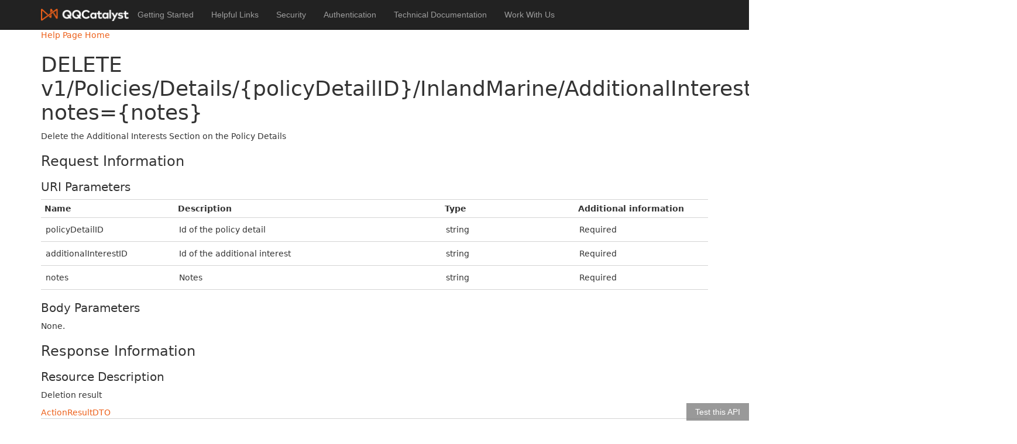

--- FILE ---
content_type: text/html; charset=utf-8
request_url: https://api.qqcatalyst.com/Help/Api/DELETE-v1-Policies-Details-policyDetailID-InlandMarine-AdditionalInterests-additionalInterestID_notes
body_size: 8041
content:
<!DOCTYPE html>
<html>
<head>
    <meta charset="utf-8" />
    <meta name="viewport" content="width=device-width" />
    <title>DELETE v1/Policies/Details/{policyDetailID}/InlandMarine/AdditionalInterests/{additionalInterestID}?notes={notes}</title>
    <link href="/Content/bootstrap.css" rel="stylesheet"/>
<link href="/Content/site.css" rel="stylesheet"/>

    <script src="/Scripts/modernizr-2.8.3.js"></script>

</head>
<body>
    <div class="navbar navbar-fixed-top navbar-inverse">
        <div class="container">
            <div class="navbar-header">
                <button type="button" class="navbar-toggle" data-toggle="collapse" data-target=".navbar-collapse">
                    <span class="icon-bar"></span>
                    <span class="icon-bar"></span>
                    <span class="icon-bar"></span>
                </button>
                <a>
                    <img alt="QQCatalyst logo" src="/content/images/QQCatalyst-Color_Dark_1-CMYK.png" style="width:150px;float: left;top: 15px;position: relative;" />
                </a>
            </div>
            <div class="navbar-collapse collapse">
                <ul class="nav navbar-nav">
                    <li><a href="/">Getting Started</a></li>
                    <li><a href="/Home/HelpfulLinks">Helpful Links</a></li>
                    <li><a href="/Home/Security">Security</a></li>
                    <li><a href="/Home/Authentication">Authentication</a></li>
                    <li><a href="/Help">Technical Documentation</a></li>
                    <li><a href="/Home/WorkWithUs">Work With Us</a></li>
                </ul>
            </div>
        </div>
    </div>
    <div class="container body-content">
        

<link type="text/css" href="/Areas/HelpPage/HelpPage.css" rel="stylesheet" />
<div id="body" class="help-page">
    <section class="featured">
        <div class="content-wrapper">
            <p>
                <a href="/Help">Help Page Home</a>
            </p>
        </div>
    </section>
    <section class="content-wrapper main-content clear-fix">
        
<h1>DELETE v1/Policies/Details/{policyDetailID}/InlandMarine/AdditionalInterests/{additionalInterestID}?notes={notes}</h1>
<div>
    <p>Delete the Additional Interests Section on the Policy Details</p>

    <h2>Request Information</h2>

    <h3>URI Parameters</h3>
        <table class="help-page-table">
        <thead>
            <tr><th>Name</th><th>Description</th><th>Type</th><th>Additional information</th></tr>
        </thead>
        <tbody>
                <tr>
                    <td class="parameter-name">policyDetailID</td>
                    <td class="parameter-documentation">
                        <p>Id of the policy detail</p>
                    </td>
                    <td class="parameter-type">
                        string
                    </td>
                    <td class="parameter-annotations">
                                <p>Required</p>
                    </td>
                </tr>
                <tr>
                    <td class="parameter-name">additionalInterestID</td>
                    <td class="parameter-documentation">
                        <p>Id of the additional interest</p>
                    </td>
                    <td class="parameter-type">
                        string
                    </td>
                    <td class="parameter-annotations">
                                <p>Required</p>
                    </td>
                </tr>
                <tr>
                    <td class="parameter-name">notes</td>
                    <td class="parameter-documentation">
                        <p>Notes</p>
                    </td>
                    <td class="parameter-type">
                        string
                    </td>
                    <td class="parameter-annotations">
                                <p>Required</p>
                    </td>
                </tr>
        </tbody>
    </table>



    <h3>Body Parameters</h3>

    <p></p>

        <p>None.</p>


    <h2>Response Information</h2>

    <h3>Resource Description</h3>

    <p>Deletion result</p>

<a href="/Help/ResourceModel?modelName=ActionResultDTO">ActionResultDTO</a>    <table class="help-page-table">
        <thead>
            <tr><th>Name</th><th>Description</th><th>Type</th><th>Additional information</th></tr>
        </thead>
        <tbody>
                <tr>
                    <td class="parameter-name">IsSuccess</td>
                    <td class="parameter-documentation">
                        <p></p>
                    </td>
                    <td class="parameter-type">
                        boolean
                    </td>
                    <td class="parameter-annotations">
                            <p>None.</p>
                    </td>
                </tr>
                <tr>
                    <td class="parameter-name">ErrorCode</td>
                    <td class="parameter-documentation">
                        <p></p>
                    </td>
                    <td class="parameter-type">
                        string
                    </td>
                    <td class="parameter-annotations">
                            <p>None.</p>
                    </td>
                </tr>
                <tr>
                    <td class="parameter-name">ErrorMessage</td>
                    <td class="parameter-documentation">
                        <p></p>
                    </td>
                    <td class="parameter-type">
                        string
                    </td>
                    <td class="parameter-annotations">
                            <p>None.</p>
                    </td>
                </tr>
                <tr>
                    <td class="parameter-name">InfoMessage</td>
                    <td class="parameter-documentation">
                        <p></p>
                    </td>
                    <td class="parameter-type">
                        string
                    </td>
                    <td class="parameter-annotations">
                            <p>None.</p>
                    </td>
                </tr>
        </tbody>
    </table>


        <h3>Response Formats</h3>

<div>
        <h4 class="sample-header">application/json, text/json</h4>
        <div class="sample-content">
            <span><b>Sample:</b></span>
<pre class="wrapped">
{
  &quot;IsSuccess&quot;: true,
  &quot;ErrorCode&quot;: &quot;sample string 2&quot;,
  &quot;ErrorMessage&quot;: &quot;sample string 3&quot;,
  &quot;InfoMessage&quot;: &quot;sample string 4&quot;
}
</pre>
        </div>
        <h4 class="sample-header">application/xml, text/xml</h4>
        <div class="sample-content">
            <span><b>Sample:</b></span>
<pre class="wrapped">
&lt;ActionResultDTO xmlns:i=&quot;http://www.w3.org/2001/XMLSchema-instance&quot; xmlns=&quot;http://schemas.datacontract.org/2004/07/QQSolutions.NextGen.ModelLibrary.DataTransferObjects&quot;&gt;
  &lt;ErrorCode&gt;sample string 2&lt;/ErrorCode&gt;
  &lt;ErrorMessage&gt;sample string 3&lt;/ErrorMessage&gt;
  &lt;InfoMessage&gt;sample string 4&lt;/InfoMessage&gt;
  &lt;IsSuccess&gt;true&lt;/IsSuccess&gt;
&lt;/ActionResultDTO&gt;
</pre>
        </div>
</div>
</div>
    </section>
</div>
 
        <hr />
        <footer>
            <p>&copy; 2026 - QQ Catalyst API <a href='https://static.qqcatalyst.com/privacy.html' style="float:right" target="_blank">Privacy Policy</a></p>
        </footer>
    </div>

    <script src="/Scripts/jquery-1.10.2.js"></script>

    <script src="/Scripts/respond.js"></script>

    
    <script type="text/javascript" src="/Scripts/jq.simpleModal/jquery.simplemodal-full.js"></script> 
    <script type="text/javascript" src="/Scripts/Modal.js"></script> 
    <script type="text/javascript" src="/Scripts/WebApiTestClient.js"></script> 

</body>
</html>
<

--- FILE ---
content_type: text/css
request_url: https://api.qqcatalyst.com/Content/site.css
body_size: 3092
content:
body {
    padding-top: 50px;
    padding-bottom: 20px;
}

/* Set padding to keep content from hitting the edges */
.body-content {
    padding-left: 15px;
    padding-right: 15px;
}

/* Set width on the form input elements since they're 100% wide by default */
input,
select,
textarea {
    max-width: 280px;
}


.modal-background, .simplemodal-overlay {
    background: url(./images/elements/trans_black.png);
    display: block;
    z-index: 25;
    position: fixed;
    top: 0;
    left: 0;
    height: 100%;
    width: 100%;
}

.modal {
    position: relative !important;
    -webkit-box-shadow: 0px 0px 20px #000;
    -moz-box-shadow: 0px 0px 20px #000;
    box-shadow: 0px 0px 20px #000;
    -webkit-border-radius: 10px;
    -moz-border-radius: 10px;
    -khtml-border-radius: 10px;
    border-radius: 10px;
    background: #f3f3f3;
}

    .modal .title {
        background: #79bf4a;
        color: #fff;
        font-size: 14px;
        font-weight: bold;
        text-transform: uppercase;
        padding: 10px;
        -webkit-border-radius: 10px 30px 0px 0px;
        -moz-border-radius: 10px 10px 0px 0px;
        -khtml-border-radius: 10px 10px 0px 0px;
        border-radius: 10px 10px 0px 0px;
        overflow: hidden;
        white-space: nowrap;
        text-overflow: ellipsis;
        -o-text-overflow: ellipsis;
        -ms-text-overflow: ellipsis;
    }

    .modal li {
        font-size: 14px;
        color: #737373;
    }

    .modal .content {
        padding: 15px;
        overflow: auto;
    }

    .modal p {
        font-size: 14px;
        color: #737373;
        margin-bottom: 1em;
    }

    .modal label {
        font-size: 12px;
        color: #545454;
        text-transform: uppercase;
    }

    .modal textarea {
        padding: 6px 10px;
        font-size: 14px;
        color: #212121;
        resize: none;
    }


.two-col {
    width: 50%;
    float: left;
    padding: 5px 0;
}

.one-col {
    width: 100%;
    padding: 5px 0;
}

.download .two-col {
    width: 100%;
}

.padding10 {
    padding: 10px;
}

.modal .alert {
    background-image: url('./images/elements/small_alert.png');
    width: 14px;
    height: 14px;
    float: left;
    margin-right: 5px;
}

.modal .Xbutton, .help-balloon-Xbutton {
    position: absolute;
    right: -10px;
    top: -10px;
    cursor: pointer;
    background-image: url('./images/elements/modal_close.png');
    width: 48px;
    height: 48px;
}

.modal table {
    margin-bottom: 15px;
}

    .modal table thead {
        line-height: 16px;
        font-size: 11px;
        text-transform: uppercase;
        font-weight: bold;
        color: #333;
        border-bottom: solid 1px #b3b3b3;
    }

.modal td {
    font-size: 12px;
    padding: 5px 0;
}

.modal .value {
    font-size: 14px;
}

/* Override tabular-cell width for modal popups only */
.modal .tabular-cell {
    width: 190px;
}

    .modal .tabular-cell.no-width {
        width: 0;
    }

    .testclient {
        max-height: 760px;
    }

    .service-name {
        margin-top: 10px;
    }

--- FILE ---
content_type: text/css
request_url: https://api.qqcatalyst.com/Areas/HelpPage/HelpPage.css
body_size: 2320
content:
.help-page h1,
.help-page .h1,
.help-page h2,
.help-page .h2,
.help-page h3,
.help-page .h3,
#body.help-page,
.help-page-table th,
.help-page-table pre,
.help-page-table p {
    font-family: "Segoe UI Light", Frutiger, "Frutiger Linotype", "Dejavu Sans", "Helvetica Neue", Arial, sans-serif;
}

.help-page pre.wrapped {
    white-space: -moz-pre-wrap;
    white-space: -pre-wrap;
    white-space: -o-pre-wrap;
    white-space: pre-wrap;
}

.help-page .warning-message-container {
    margin-top: 20px;
    padding: 0 10px;
    color: #525252;
    background: #EFDCA9; 
    border: 1px solid #CCCCCC;
}

.help-page-table {
    width: 100%;
    border-collapse: collapse;
    text-align: left;
    margin: 0px 0px 20px 0px;
    border-top: 1px solid #D4D4D4;
}

.help-page-table th {
    text-align: left;
    font-weight: bold;
    border-bottom: 1px solid #D4D4D4;
    padding: 5px 6px 5px 6px;
}

.help-page-table td {
    border-bottom: 1px solid #D4D4D4;
    padding: 10px 8px 10px 8px;
    vertical-align: top;
}

.help-page-table pre,
.help-page-table p {
    margin: 0px;
    padding: 0px;
    font-family: inherit;
    font-size: 100%;
}

.help-page-table tbody tr:hover td {
    background-color: #F3F3F3;
}

.help-page a:hover {
    background-color: transparent;
}

.help-page .sample-header {
    border: 2px solid #D4D4D4;
    background: #00497E;
    color: #FFFFFF;
    padding: 8px 15px;
    border-bottom: none;
    display: inline-block;
    margin: 10px 0px 0px 0px;
}

.help-page .sample-content {
    display: block;
    border-width: 0;
    padding: 15px 20px;
    background: #FFFFFF;
    border: 2px solid #D4D4D4;
    margin: 0px 0px 10px 0px;
}

.help-page .api-name {
    width: 40%;
}

.help-page .api-documentation {
    width: 60%;
}

.help-page .parameter-name {
    width: 20%;
}

.help-page .parameter-documentation {
    width: 40%;
}

.help-page .parameter-type {
    width: 20%;
}

.help-page .parameter-annotations {
    width: 20%;
}

.help-page h1,
.help-page .h1 {
    font-size: 36px;
    line-height: normal;
}

.help-page h2,
.help-page .h2 {
    font-size: 24px;
}

.help-page h3,
.help-page .h3 {
    font-size: 20px;
}

#body.help-page {
    font-size: 14px;
    line-height: 143%;
    color: #333;
}

.help-page a {
    color: #ed601a;
    text-decoration: none;
}


--- FILE ---
content_type: text/css
request_url: https://api.qqcatalyst.com/Content/WebApiTestClient.styles.css
body_size: 1040
content:
#watc-panel {
    background: whitesmoke;
    padding: 10px;
}

.watc-container {
    font-family: monospace;
    margin-bottom: 10px;
}

.watc-transmission {

}

.watc-container input {
    border: solid 1px #696969;
    font-family: monospace;
    padding: 3px;
}

a[data-cmd] {
    text-decoration: none;
    color: #4848FF;
    display: inline-block;
    padding: 0 3px;
}

.watc-activator {
    position: fixed;
    bottom: 0;
    right: 0;
    padding: 5px 15px;
    display: inline-block;
    opacity: .8;
    text-decoration: none;
    background-color: gray;
    color: white;
}

.watc-header {
    margin-bottom: 5px;
}

.watc-properties {
    padding: 0 0 0 15px;
}

.watc-list-container>span:not(:last-child)::after,
.watc-property:not(:last-child)::after,
.watc-input-list>span:not(:last-child)::after  {
    content: ", ";
}



#watc-panel li {
    list-style-type: none;
    
}

#watc-panel ul {
    margin: 0;
}

.watc-api-title {
    margin-bottom: 10px;
}

#headers-container {
    margin-bottom: 10px;
}

#response-data {
    margin-top: 10px;
    min-height: 200px;
}

--- FILE ---
content_type: application/javascript
request_url: https://api.qqcatalyst.com/Scripts/Modal.js
body_size: 11077
content:
/*****************************************
COPYRIGHT (c) 2012-2013 QQ SOLUTIONS INC.
ALL RIGHTS RESERVED
THIS SOFTWARE MAY BE PROTECTED UNDER U.S. AND FOREIGN PATENTS.
THIS COMPUTER PROGRAM IS CONFIDENTIAL, PROPRIETARY, AND CONTAINSVALUABLE TRADE SECRETS OF QQ SOLUTIONS INC. CORPORATION.
ANY UNAUTHORIZED REPRODUCTION OF THIS PROGRAM IS STRICTLY FORBIDDEN. DISTRIBUTION OF THIS COMPUTER PROGRAM IS STRICTLY MONITORED AND CONTROLLED.  
VIOLATORS WILL BE PROSECUTED TO THE FULLEST EXTENT OF THE LAW INCLUDING BOTH STATE AND FEDERAL CRIMINAL PENALTIES.
*****************************************/
/// <reference path="../References.js" />
/*
// Object Name:		qqModal
// Date Created:	06/24/2011 
*/
// This plug-in uses builds html for messaging based on the design by Juicy Results.
//
//  Requires style.css from Juicy (it should already load from the master _Layout page).
//
// Options:
//
// width: String. Width of the popup. (default: 'auto')
// height: String. Height of the popup. (default: 'auto')
// title: String. Title of the popup. (default: '')
// message: String. Message content of the popup if calling without dom element attached. (default: '')
// alert: Boolean. Style popup for an alert (red with exclamation in title). (default: false)
// buttons: Buttons on the bottom of the popup. (default: null)
// hideX: Boolean. X button on corner will not appear.
// destroyModal: html will not be appended back to form, useful for jquery templates
//
// Events:
// onOpen: This event is triggered when dialog is opened.
// onBeforeClose: This event is triggered when a dialog attempts to close.
//              If the beforeClose event handler (callback function) returns false, the close will be prevented.
// onClose: This event is triggered when the dialog is closed.
// onXClick: This event is triggered when user clicks on the "X" button to close the popup
//
// Examples: 
//    $('#modalcontent').qqModal({
//        width: '620px',
//        height: 'auto',
//        title: 'This is a title', 
//        alert: false,
//        onBeforeClose: function () { alert('beforeClose'); return true; },
//        onOpen: function () { alert('open'); return true; },
//        onClose: function () { alert('close'); return true; },
//    });
//
//  $.qqModal({
//      title: 'Title of window',
//      message: 'This is the body of the popup and will look so pretty',
//  });
//
//  $.qqModal('This will display only a body');

(function ($) {

    //Creates the DOM object for the Dialog box.
    function dialogHTML($obj, options) {

        var content,
			dialog = $([]),
			titleText = options.title || $obj.data('popuptitle') || '',
			title = $([]),
			alertImg = $('<div/>'),
            alert = options.alert || $obj.data('popupalert');

        dialog = $('<div/>', {
            "class": "modal",
            "width": options.width || $obj.data('popupwidth'),
            "height": options.height
        });

        //do not show title bar if no title
        if (titleText) {
            title = $('<div/>', {
                "class": "title",
                "html": titleText
            }).append(alertImg);

            if (alert) {
                title.css("background", "#930202");
            }
        }

        if ($obj) {
            //used when called by $('#myElement').qqmodal()
            content = $obj.show();
        } else {
            //used when called by $.qqmodal({settings})
            content = $('<div/>').html(options.message);
        }

        if (!options.hideX) {
            $(dialog, '.modal').append($('<div class="Xbutton close" />'));
        }

        var spinner = $('.global-spinner', '#main-global-spinner').clone();

        $(dialog, '.modal')
			.append($('<div class="close" />'))
			.append(title)
			.append(spinner)
			.append(
				$('<div class="content"/>')
				.append(content)
			);

        return dialog;
    }

    //Creates, Dialog, sets triggers and calls events.
    function modalDialog($obj, options) {
        $.modal.close(); //close other modal popups

        var originalObj = $obj.clone(),
			$popup = $([]);

        $popup = dialogHTML($obj, options);

        $('.close', $popup).click(function (e) {
            e.preventDefault();
            $.modal.close();
        });

        $('.Xbutton', $popup).click(function (e) {
            e.preventDefault();
            if (options.onXClick) {
                options.onXClick();
            }
        });

        if (options.onOpen) {
            options.onOpen();
        }

        if (options.ajaxEvent) {
            $popup.find('.global-spinner').removeClass('hide');
            $popup.find('.content').hide();
        }

        var optionsToPass = ['appendTo', 'focus'];
        var optionsToExtend = {};

        for (var prop in options) {
            if (options.hasOwnProperty(prop) && optionsToPass.indexOf(prop) > -1) {
                optionsToExtend[prop] = options[prop];
            }
        }

        var defaults = {
            closeHTML: '',
            onClose: function(dialog) {
                if (options.onClose) {
                    options.onClose();
                }
                if (!options.destroyModal) {
                    if (options.appendToObj) {
                        originalObj.appendTo(options.appendToObj);
                    } else {
                        originalObj.appendTo('body');
                    }
                }
                $.modal.close();
            },
            onShow: function(dialog) {
                if (options.ajaxEvent) {
                    setTimeout(function() {
                        options.ajaxEvent();
                    }, 200);
                } else {
                    $('.submit:visible', $popup).focus();
                }
            },
            escClose: !options.hideX
        };

        defaults = $.extend(defaults, optionsToExtend);

        $popup.modal(defaults);

    }

    //Defaults
    function extendSettings(settings) {
        var defaults = {
            width: 'auto',
            height: 'auto',
            title: '',
            message: '',
            alert: false,
            buttons: null
        };
        return $.extend(defaults, settings);
    }

    var methods = {
        init: function (settings) {
            return this.each(function () {
                var $this = $(this);
                if ($this.is(':visible')) {
                    return false;
                }
                modalDialog($this, extendSettings(settings));
            });
        },

        resize: function () {

            $('.simplemodal-container').height($('.simplemodal-data').height());
            $('.simplemodal-container').width($('.simplemodal-data').width());
            $(window).trigger("resize.simplemodal");
        },

        initNoObject: function (settings) {
            modalDialog(null, extendSettings(settings));
        },

        destroy: function () {
            $.modal.close();
        }, // end destroy

        complete: function () {
            var $this = $(this);

            $this.hide();
            $this.find('.global-spinner').hide();
            $this.find('.content').show();
            $this.qqModal('resize');
            $this.show();
            $this.find('.submit:visible').focus();
        }
    }; // end method;

    // code to allow the plugin to work without attaching to an element -- $.qqModal({settings});
    $.extend({
        qqModal: function (method) {
            if (methods[method]) {
                methods[method].apply(this, Array.prototype.slice.call(arguments, 1));
            } else if (typeof method === 'object' || !method) {
                methods.initNoObject.apply(null, arguments);
            } else if (typeof method === 'string') {
                //no object only string is used to display simple message.
                var settings = { message: method };
                methods.initNoObject.apply(null, [settings]);
            } else {
                $.error('Method ' + method + ' does not exist on jQuery.QQModal');
            }
        }
    });

    // code to attach the plugin onto an element -- $('#myElement').qqModal({settings});
    $.fn.qqModal = function (method) {
        if (!method) {
            //Lets us call $('#myElement').qqmodal()
            method = {};
        }
        if (methods[method]) {
            return methods[method].apply($(this).closest('.modal'), Array.prototype.slice.call(arguments, 1));
        } else if (typeof method === 'object' || !method) {
            return methods.init.apply(this, [method]); //Lets us call $('#myElement').qqmodal()
        } else {
            $.error('Method ' + method + ' does not exist on jQuery.qqModal');
        }
    };
})(jQuery);

//ajax call that throws up a modal window until the call is complete.
(function ($) {
    $.extend({
        qqModalAjax: function(options) {
            var qqAjaxDefaultOptions = {
                complete: function() {},
                closeModal: true
            };
            options = $.extend(qqAjaxDefaultOptions, options);
            var originalComplete = options.complete;
            var complete = function(jqXHR, textStatus) {
                $pop.qqModal('complete');
                if (options.closeModal) {
                    $.modal.close();
                }
                originalComplete(jqXHR, textStatus);
            };
            options.complete = complete;

            var $pop = $('<div/>').qqModal({
                hideX: true,
                ajaxEvent: function() {
                    $.qqAjax(options);
                }
            });
            return true;
        }
    });
})(jQuery); //ignore jslint

//ajax call that throws up a modal window indefinitely (used when loading to another page)
(function ($) {
    $.extend({
        qqModalLoadURL: function (url) {
            $.modal.close();
            $('<div/>').qqModal({
                hideX: true,
                ajaxEvent: function () {
                    if (url) {
                        setTimeout(function() { window.location = url; }, 1);
                    } else {
                        setTimeout(function () { window.location.reload(); }, 1);
                    }
                }
            });
            return true;
        }
    });
})(jQuery); //ignore jslint

$.modal.resizeAndCenter = function () {
    //this could be easily done in a additional parameter in the $.modal.setContainerDimensions() but that would require having to maintain 
    //the change whenever it's updated. this will hopefully have more forwards compatability
    $.modal.impl.d.origHeight = 0;
    $.modal.impl.d.origWidth = 0;
    $('#simplemodal-container').css('height', '');
    $('#simplemodal-container').css('width', '');
    $.modal.setContainerDimensions();
}

--- FILE ---
content_type: application/javascript
request_url: https://api.qqcatalyst.com/Scripts/WebApiTestClient.js
body_size: 23728
content:
(function() {

    var apiDescription = null;
    var currentId = 0;
    var currentHeaderId = 0;
    var descCache = {};
    var templates = {};
    var siteRoot = null;

    function getSiteRoot() {
        if (siteRoot == null) {
            var ss = document.getElementsByTagName("script");
            [].forEach.call(ss, function(s) {
                if (s.src.toLowerCase().indexOf("webapitestclient.js") >= 0) {
                    siteRoot = s.src;
                    siteRoot = siteRoot.replace(window.location.origin, "");
                    siteRoot = siteRoot.substr(0, siteRoot.toLowerCase().indexOf("/scripts"));
                }
            });


            siteRoot = siteRoot + "/";
        }

        return siteRoot;
    }


    function nextId(desc, isHeader) {
        if (isHeader) {
            currentHeaderId++;
        } else {
            currentId++;
        }


        desc.id = (isHeader? "h-" + currentHeaderId : currentId.toString());
        descCache[desc.id] = desc;
    }
    
    function getComplexType(desc) {
        var typeName = desc.TypeName || desc.ValueTypeName;

        var found = apiDescription.ComplexTypes.filter(function(t) {
            return t.Name == typeName;
        });

        if (found.length) {
            return found[0];
        }
        return null;
    }

    function clone(thing) {
        return JSON.parse(JSON.stringify(thing));
    }

    //the name of the api is the last segment of the url. 
    var apiId = window.location.pathname.split('/').pop();

    //go get the meta data for this API
    getJson(getSiteRoot() + "_WebApiTestClient?ApiName=" + apiId, getReadyToUseTestClient);


    //callback from getting meta data.
    function getReadyToUseTestClient(data) {
        window.apiDescription = apiDescription = data;
        window.descCache = descCache;

        dom.el("link", { "href": getSiteRoot() + "Content/WebApiTestClient.styles.css", "rel": "stylesheet", "type": "text/css" }, document.head);
        dom.el("script", { "src": "//cdnjs.cloudflare.com/ajax/libs/handlebars.js/2.0.0/handlebars.min.js", "type": "text/javascript" }, document.head);
        makeActivatorButton();
    }

    //take the metadata and extend the objects a bit to help out with the handlebars templates
    function setUpApiDescForUi() {
        apiDescription.Headers = [];
        apiDescription.Origin = window.location.origin;
        apiDescription.SiteRoot = getSiteRoot();
        apiDescription.QueryParameters.forEach(function(p) {
            nextId(p);
        });
        apiDescription.RouteParameters.forEach(function(p) {
            nextId(p);
        });

        if (apiDescription.BodyParameter) {
            if (apiDescription.BodyParameter.IsDictionary) {
                setUpDictionary(apiDescription.BodyParameter);
            } else {
                setUpProperties(apiDescription.BodyParameter);
            }
        }

        getInitialDataFromStorage();

    }

    function getInitialDataFromStorage() {
        var headers = storage.get(storage.names.headers);

        if (headers) {
            headers.forEach(function(h) {
                var item = makeHeaderItem();
                item.Name.Value = h.Name;
                item.Value.Value = h.Value;
            });
        } else {
            var found = false;
            for (var i = 0, len = localStorage.length; i < len; ++i) {
                var authHeader = localStorage.getItem(localStorage.key(i));
                if (authHeader && authHeader.indexOf("Authorization") > 0) {
                    var headers = JSON.parse(authHeader);
                    for (var j = 0, len2 = headers.length; j < len2; ++j) {
                        if (headers[j].Name === "Authorization") {
                            var item = makeHeaderItem();
                            item.Name.Value = headers[j].Name;
                            item.Value.Value = headers[j].Value;
                            found = true;
                            j = len2;
                            i = len;
                        }
                    }
                }
            }
            if (found === false) {
                var item = makeHeaderItem();
                item.Name.Value = "Authorization";
                item.Value.Value = "Bearer ";
            }
        }
    }

    function makeHeaderItem() {
        var item = {
            Name: { TypeName: "System.String" },
            Value: { TypeName: "System.String" }
        }
        nextId(item,true);
        nextId(item.Name, true);
        nextId(item.Value, true);
        apiDescription.Headers.push(item);

        return item;
    }


    function setUpDictionary(desc) {
        if (!desc.IsSimple) {
            return null;
        }
        if (!desc.id) {
            nextId(desc);
        }

        var item = {
            Key: { TypeName: desc.KeyTypeName },
            Value: {TypeName: desc.ValueTypeName }
        }

        nextId(item.Key);
        nextId(item.Value);

        if (!desc.Items) {
            desc.Items = [];
        }

        desc.Items.push(item);

        return item;
    }

    function addComplexItemToList(parent, ct) {
        var item = clone(ct);
        nextId(item);
        if (!parent.Items) {
            parent.Items = [];
        }
        parent.Items.push(item);
        item.Properties.forEach(function (p) {
            nextId(p);
        });
        return item;
    }

    function setUpProperties(desc) {
        if (!desc.id) {
            nextId(desc);
        }
            
        var ct = getComplexType(desc);

        
        if (ct) {
            if (desc.IsList) {
                addComplexItemToList(desc,ct);

            } else {
                desc.Properties = clone(ct.Properties);
                desc.Properties.forEach(function(p) {
                    nextId(p);
                });
            }
        }
        
    }

    //put the button on the screen that the user will click to activate the test client.
    function makeActivatorButton() {
        var a = dom.el("A", {'class':"watc-activator","href": "#test"}, document.body);

        dom.text(a, "Test this API");

        a.addEventListener("click", function (ev) {
            ev.preventDefault();
            getTemplate(showUi);
            //a.parentNode.removeChild(a);

        });

    }


    //callback from the ajax call that gets the template HTML
    function showUi() {
        configHandlebars();
        setUpApiDescForUi();

        var html = templates['container'](apiDescription);

        $('<div class="testclient"></div>').html(html).qqModal({ width: '1000px', height: '800px', Title: 'Api Test Client', destroyModal: true });
        //dom.html(html, document.body);

        //window.scroll(0, document.body.scrollHeight);

        var panel = dom.gid('watc-panel');
        panel.addEventListener("click", clickHandler);

    }


    //handles any click event from within the panel that contains the test client
    function clickHandler(ev) {
        var cmd = ev.target.getAttribute("data-cmd");
        if (cmd && commands[cmd]) {
            ev.preventDefault();
            commands[cmd](ev.target);
        }
    }

    //set up handlebars.  
    function configHandlebars() {

        //Get all the templates, compile each one, cache the compiled template and register it as a partial
        [].forEach.call(document.querySelectorAll("script[type='text/html']"), function(t) {

            var name = t.getAttribute("id").replace("tpl-watc-", "");

            templates[name] = Handlebars.compile(t.innerHTML);
            Handlebars.registerPartial(name, templates[name]);
        });

        //this is a helper that will output a unique value sutibale for an id attribute for a dom element.
        var id = 1;
        Handlebars.registerHelper("uniqueId", function() {
            return "idx-" + id++;
        });

    }


    function getSimpleValue(desc) {
        
        var input = document.querySelectorAll("input[name=input-" + desc.id + "]");

        var val = [].map.call(input,function (i) {
            return i.value;
        });
        if (desc.TypeName == "System.DateTime" || desc.TypeName == "System.DateTimeOffset") {
            val = val.map(function(v) {
                return new Date(v);
            });
        }
        else if (desc.TypeName == "System.Int32" || desc.TypeName == "System.Int16" || desc.TypeName == "System.Int64") {
            val = val.map(function (v) {
                v = parseInt(v);
                if (isNaN(v)) {
                    return null;
                }
                return v;
            });
        }
        else if (desc.TypeName == "System.Decimal" || desc.TypeName == "System.Double" || desc.TypeName == "System.Single") {
            val = val.map(function (v) {
                v = parseFloat(v);
                if (isNaN(v)) {
                    return null;
                }
                return v;
            });
        }
        else if (desc.TypeName == "System.Boolean") {
            val = val.map(function (v) {
                v = v.toLowerCase();
                if (v == 'true') return true;
                if (v == 'false') return false;
                return null;
            });
        }

        if (desc.IsList) {
            return val;
        }
        return val[0];
    }

    function getComplexObjectValue(desc) {
        if (desc.Properties) {
            var obj = {};
            desc.Properties.forEach(function (p) {
                var nullInput = document.querySelector("input[name=prop-excl-" + p.id + "]");
                if (!(nullInput && nullInput.checked)) {
                    obj[p.Name] = getValue(p);
                    
                }


            });

            return obj;
        }
        return null;
    }

    function getComplexObjectListValue(desc) {
        if (desc.Items) {
            var list = desc.Items.map(function(i) {
                return getComplexObjectValue(i);

            });
            return list;
        }
        return [];
    }

    function getDictionaryValue(desc) {
        if (desc.Items && desc.Items.length) {
            var obj = {};
            desc.Items.forEach(function(i) {
                obj[getSimpleValue(i.Key)] = getSimpleValue(i.Value);
            });

            return obj;
        }
        return null;
    }


    function getValue(desc) {
        var nullInput = document.querySelector("input[name=prop-null-" + desc.id + "]");
        if (nullInput && nullInput.checked) {
            return null;
        }

        if (desc.IsDictionary) {
            return getDictionaryValue(desc);
        } else if (desc.IsSimple) {
                return getSimpleValue(desc);
        }else if (desc.IsList) {
            return getComplexObjectListValue(desc);

        } else {
            return getComplexObjectValue(desc);
        }
    }

    var storage = {
        set: function(name, value) {
            if (localStorage) {
                localStorage.setItem(apiDescription.Name + "::" + name, JSON.stringify(value));
            }
        },
        get: function (name) {
            var item = null;
            if (localStorage) {
                item = localStorage.getItem(apiDescription.Name + "::" + name);
                if (item) {
                    try {
                        item = JSON.parse(item);
                    } catch (e) {
                        
                    }
                }
            }
            return item;
        },
        names: {
            headers:"headers"
        }
    }
    

    function dateAsStringOrSelf(d) {
        if (d && d.toISOString) {
            try {
                return d.toISOString();
            } catch (e) {
                return "";
            }
        }
        return d;
    }


    function buildUrl() {
        var url = apiDescription.Route;

        apiDescription.RouteParameters.forEach(function (p) {
            var v = getValue(p);
            
            url = url.replace("{" + p.Name + "}", v);
        });

        apiDescription.QueryParameters.forEach(function(p,i) {
            if (i == 0) {
                url = url + "?";
            } else {
                url = url + '&';
            }
            var v = dateAsStringOrSelf( getValue(p));
            //v = v || "";
            if (p.IsList) {
                v = v.filter(isValue);
                v.forEach(function (vi, vii) {
                    vi = dateAsStringOrSelf(vi);
                    //vi = vi || "";
                    if (vii > 0) {
                        url = url + "&";
                    }

                    url = url + p.Name + "[" + vii + "]=" + encodeURIComponent(vi);
                });
            } else {
                if (isValue(v)) {
                    url = url + p.Name + "=" + encodeURIComponent(v);
                }
            }

        });


        return cleanUrl( getSiteRoot() + url);
    }
    
    ///looks to see if a thing is an actual value and not just a truey value
    function isValue(vv) {
        if (vv === 0 || vv === false) {  //these are falsey values that are a value
            return true;
        }

        //everything else is a value if it's truey and not a value if it's falsey
        return (!!vv);
    }

    function cleanUrl(url) {

        while (url.indexOf('&&') >= 0) {
            url = url.replace('&&', '&');
        }

        if (url.indexOf('?&') >= 0) {
            url = url.replace('?&', '?');
        }

        var idx = url.lastIndexOf("&");
        if (idx == url.length - 1) {
            url = url.substring(0, idx);
        }

        idx = url.indexOf("?");
        if (idx == url.length - 1) {
            url = url.substring(0, idx);
        }
        return url;
    }

    function setHeaders(xhr) {
        var headers = [];
        apiDescription.Headers.forEach(function (h) {
            h = {
                Name : getSimpleValue(h.Name),
                Value:getSimpleValue(h.Value)
            }
            headers.push(h);
            xhr.setRequestHeader(h.Name,h.Value );
        });

        storage.set(storage.names.headers, headers);

        xhr.setRequestHeader("Content-Type", "application/json");
        xhr.setRequestHeader("Accept", "application/json");
    }

    function getBody() {
        if (apiDescription.BodyParameter) {
            var b = getValue(apiDescription.BodyParameter);;
            return JSON.stringify(b);
        }
        return "";
    }




    //commands that respond to various buttons that could be clicked by the user.  functions correspond to data-cmd attribute values in links and buttons in the templates.  
    var commands = {
        sendRequest: function() {
            dom.text('response-data', '', true);
            progresser.start();
            var xhr = new XMLHttpRequest();
            xhr.addEventListener("load", function () {
                var formattedResponse = xhr.status + " - " + xhr.statusText + "\n";
                formattedResponse += xhr.getAllResponseHeaders() + "\n";

                try {
                    var data = JSON.parse(xhr.response);
                    formattedResponse += JSON.stringify(data, null, 5);
                } catch (e) {
                    formattedResponse += xhr.response;
                }


                dom.text('response-data', formattedResponse, true);
                //window.scroll(0, document.body.scrollHeight);

                progresser.stop();
            });
            xhr.open(apiDescription.Method, buildUrl());

            setHeaders(xhr);

            xhr.send(getBody());
            
        },

        headerAdd: function () {
            var container = dom.gid('headers-container');

            var item = makeHeaderItem();

            var html = templates['header-item'](item);
            dom.html(html, container);
        },

        headerRemove:function(el) {
            var id = el.getAttribute("data-id");
            var elem = dom.gid('header-' + id);

            elem.parentNode.removeChild(elem);

            apiDescription.Headers.every(function(h, i) {
                if (h.id == id) {
                    apiDescription.Headers.splice(i, 1);
                    return false;
                }
                return true;
            });
        },

        inputListRemove:function(el) {
            var id = el.getAttribute("data-id");
            var container = dom.gid('input-list-' + id);
            var inputs = dom.childs(container, 'span');
            if (inputs.length) {
                container.removeChild(inputs[inputs.length - 1]);
            }
        },

        inputListAdd:function(el) {
            var id = el.getAttribute("data-id");
            var desc = descCache[id];
            var html = templates['simple-input'](desc);

            var container = dom.gid('input-list-' + id);

            dom.html(html, container);

        },

        complexListAdd:function(el) {

            var id = el.getAttribute("data-id");

            var container = dom.gid('list-container-' + id);
            var desc = descCache[id];
            var item = getComplexType(desc);
            item = addComplexItemToList(desc, item);
            var html = templates['complex-object-list-item'](item);
            dom.html(html, container);

        },

        complexListRemove: function (el) {
            var id = el.getAttribute("data-id");

            var container = dom.gid('list-container-' + id);
            var desc = descCache[id];

            var items = dom.childs(container, 'span');

            if (items.length != desc.Items.length) {
                throw "complex list UI and model don't match: " + id;
            }

            if (items.length) {
                container.removeChild(items.pop());
                desc.Items.pop();
            }

        },

        dictionaryRemove:function(el) {
            var id = el.getAttribute("data-id");
            var desc = descCache[id];
            var container = dom.gid('dictionary-' + id);
            var items = dom.childs(container, 'div');

            if (items.length != desc.Items.length) {
                throw "complex list UI and model don't match: " + id;
            }

            if (items.length) {
                container.removeChild(items.pop());
                desc.Items.pop();
            }

        },

        dictionaryAdd: function (el) {
            var id = el.getAttribute("data-id");
            var desc = descCache[id];
            var item = setUpDictionary(desc);
            var container = dom.gid('dictionary-' + id);
            var html = templates['dictionary-item'](item);
            dom.html(html, container);

        },

        complexObjectSetValue: function (el) {

            var id = el.getAttribute("data-id");


            var prop = descCache[id];

            setUpProperties(prop);


            var toReplace = dom.gid('property-' + id);
            toReplace.removeAttribute('id');

            var container = toReplace.parentNode;

            var html = templates['named-property'](prop);
            dom.html(html, container, toReplace);
            container.removeChild(toReplace);


        }
    }

    //dom manipulation utilities
    var dom = {
        //get an element by ID
        gid: function(id) {
            return document.getElementById(id);
        },

        //add text to an element or replace the contents of the node with text
        text: function (el, text, repl) {
            el = typeof (el) == "string" ? this.gid(el) : el;

            if (repl) {
                while (el.lastChild) {
                    el.removeChild(el.lastChild);
                }
            }

            el.appendChild(document.createTextNode(text));
        },

        //create an element
        el: function(nodeType, attrs, parent) {
            var el = document.createElement(nodeType);
            if (attrs) {
                for (var attr in attrs) {
                    el.setAttribute(attr, attrs[attr]);
                }
            }
            if (parent) {
                parent.appendChild(el);
            }
            return el;
        },

        //append html to an element or insert it before
        html:function(html, parent, insertPoint) {
            var d = this.el('div');
            d.innerHTML = html;
            while (d.firstChild) {
                if (insertPoint) {
                    parent.insertBefore(d.firstChild, insertPoint);
                } else {
                    parent.appendChild(d.firstChild);
                }
            }
        },


        //get the child nodes of a node or optionally by a specific node name
        childs: function (node, nodeName) {

            var childs = [].filter.call(node.childNodes, function (n) {
                return !nodeName || n.nodeName.toLowerCase() == nodeName.toLowerCase();
            });

            return childs;
        }
    }

    var progresser = {
        el: null,
        btn:null,
        token: null,

        progress: function () {
            dom.text(this.el, " >");
        },
        start: function () {

            if (!this.el) {
                this.el = dom.gid('progress');
            }
            if (!this.btn) {
                this.btn = dom.gid('sendRequestBtn');
            }

            this.btn.disabled = true;

            if (this.token == null) {
                this.progress();
                this.token = window.setInterval(this.progress.bind(this), 500);
            }

        },

        stop: function () {
            window.clearInterval(this.token);
            this.token = null;
            dom.text(this.el, "", true);
            this.btn.disabled = false;

        }
    }


    //ajax to get the template html
    function getTemplate(callback) {

        var xhr = new XMLHttpRequest();

        xhr.onload = function () {

            if (xhr.status == 200) {

                var templates = document.createElement("DIV");
                templates.innerHTML = xhr.response;
                document.body.appendChild(templates);
                callback();

            } else {
                console.log("AJAX ERROR getTemplate");
                console.dir(xhr);
            }

        }

        xhr.open("GET", getSiteRoot() + "Content/WebApiTestClient.views.html");
        xhr.send();
    }


    //ajax to get a json object form the server
    function getJson(url, callback) {

        var xhr = new XMLHttpRequest();

        xhr.onload = function () {

            if (xhr.status == 200) {
                var data = JSON.parse(xhr.response);

                callback(data);
            } else {
                console.log("AJAX ERROR getJson");
                console.dir(xhr);
            }

        }

        xhr.open("GET", url);
        xhr.send();
    }





})();

--- FILE ---
content_type: application/javascript
request_url: https://api.qqcatalyst.com/Scripts/jq.simpleModal/jquery.simplemodal-full.js
body_size: 27734
content:
/*
 * SimpleModal 1.4.4 - jQuery Plugin
 * http://simplemodal.com/
 * Copyright (c) 2013 Eric Martin
 * Licensed under MIT and GPL
 * Date: Sun, Jan 20 2013 15:58:56 -0800
 */

/**
 * SimpleModal is a lightweight jQuery plugin that provides a simple
 * interface to create a modal dialog.
 *
 * The goal of SimpleModal is to provide developers with a cross-browser
 * overlay and container that will be populated with data provided to
 * SimpleModal.
 *
 * There are two ways to call SimpleModal:
 * 1) As a chained function on a jQuery object, like $('#myDiv').modal();.
 * This call would place the DOM object, #myDiv, inside a modal dialog.
 * Chaining requires a jQuery object. An optional options object can be
 * passed as a parameter.
 *
 * @example $('<div>my data</div>').modal({options});
 * @example $('#myDiv').modal({options});
 * @example jQueryObject.modal({options});
 *
 * 2) As a stand-alone function, like $.modal(data). The data parameter
 * is required and an optional options object can be passed as a second
 * parameter. This method provides more flexibility in the types of data
 * that are allowed. The data could be a DOM object, a jQuery object, HTML
 * or a string.
 *
 * @example $.modal('<div>my data</div>', {options});
 * @example $.modal('my data', {options});
 * @example $.modal($('#myDiv'), {options});
 * @example $.modal(jQueryObject, {options});
 * @example $.modal(document.getElementById('myDiv'), {options});
 *
 * A SimpleModal call can contain multiple elements, but only one modal
 * dialog can be created at a time. Which means that all of the matched
 * elements will be displayed within the modal container.
 *
 * SimpleModal internally sets the CSS needed to display the modal dialog
 * properly in all browsers, yet provides the developer with the flexibility
 * to easily control the look and feel. The styling for SimpleModal can be
 * done through external stylesheets, or through SimpleModal, using the
 * overlayCss, containerCss, and dataCss options.
 *
 * SimpleModal has been tested in the following browsers:
 * - IE 6+
 * - Firefox 2+
 * - Opera 9+
 * - Safari 3+
 * - Chrome 1+
 *
 * @name SimpleModal
 * @type jQuery
 * @requires jQuery v1.3
 * @cat Plugins/Windows and Overlays
 * @author Eric Martin (http://ericmmartin.com)
 * @version 1.4.4
 */

; (function (factory) {
    if (typeof define === 'function' && define.amd) {
        // AMD. Register as an anonymous module.
        define(['jquery'], factory);
    } else {
        // Browser globals
        factory(jQuery);
    }
}
(function ($) {
    var d = [],
		doc = $(document),
		ua = navigator.userAgent.toLowerCase(),
		wndw = $(window),
		w = [];

    var browser = {
        ieQuirks: null,
        msie: /msie/.test(ua) && !/opera/.test(ua),
        opera: /opera/.test(ua)
    };
    browser.ie6 = browser.msie && /msie 6./.test(ua) && typeof window['XMLHttpRequest'] !== 'object';
    browser.ie7 = browser.msie && /msie 7.0/.test(ua);

    /*
	 * Create and display a modal dialog.
	 *
	 * @param {string, object} data A string, jQuery object or DOM object
	 * @param {object} [options] An optional object containing options overrides
	 */
    $.modal = function (data, options) {
        return $.modal.impl.init(data, options);
    };

    /*
	 * Close the modal dialog.
	 */
    $.modal.close = function () {
        $.modal.impl.close();
    };

    /*
	 * Set focus on first or last visible input in the modal dialog. To focus on the last
	 * element, call $.modal.focus('last'). If no input elements are found, focus is placed
	 * on the data wrapper element.
	 */
    $.modal.focus = function (pos) {
        $.modal.impl.focus(pos);
    };

    /*
	 * Determine and set the dimensions of the modal dialog container.
	 * setPosition() is called if the autoPosition option is true.
	 */
    $.modal.setContainerDimensions = function () {
        $.modal.impl.setContainerDimensions();
    };

    /*
	 * Re-position the modal dialog.
	 */
    $.modal.setPosition = function () {
        $.modal.impl.setPosition();
    };

    /*
	 * Update the modal dialog. If new dimensions are passed, they will be used to determine
	 * the dimensions of the container.
	 *
	 * setContainerDimensions() is called, which in turn calls setPosition(), if enabled.
	 * Lastly, focus() is called is the focus option is true.
	 */
    $.modal.update = function (height, width) {
        $.modal.impl.update(height, width);
    };

    /*
	 * Chained function to create a modal dialog.
	 *
	 * @param {object} [options] An optional object containing options overrides
	 */
    $.fn.modal = function (options) {
        return $.modal.impl.init(this, options);
    };

    /*
	 * SimpleModal default options
	 *
	 * appendTo:		(String:'body') The jQuery selector to append the elements to. For .NET, use 'form'.
	 * focus:			(Boolean:true) Focus in the first visible, enabled element?
	 * opacity:			(Number:50) The opacity value for the overlay div, from 0 - 100
	 * overlayId:		(String:'simplemodal-overlay') The DOM element id for the overlay div
	 * overlayCss:		(Object:{}) The CSS styling for the overlay div
	 * containerId:		(String:'simplemodal-container') The DOM element id for the container div
	 * containerCss:	(Object:{}) The CSS styling for the container div
	 * dataId:			(String:'simplemodal-data') The DOM element id for the data div
	 * dataCss:			(Object:{}) The CSS styling for the data div
	 * minHeight:		(Number:null) The minimum height for the container
	 * minWidth:		(Number:null) The minimum width for the container
	 * maxHeight:		(Number:null) The maximum height for the container. If not specified, the window height is used.
	 * maxWidth:		(Number:null) The maximum width for the container. If not specified, the window width is used.
	 * autoResize:		(Boolean:false) Automatically resize the container if it exceeds the browser window dimensions?
	 * autoPosition:	(Boolean:true) Automatically position the container upon creation and on window resize?
	 * zIndex:			(Number: 1500) Starting z-index value
	 * close:			(Boolean:true) If true, closeHTML, escClose and overClose will be used if set.
	 							If false, none of them will be used.
	 * closeHTML:		(String:'<a class="modalCloseImg" title="Close"></a>') The HTML for the default close link.
								SimpleModal will automatically add the closeClass to this element.
	 * closeClass:		(String:'simplemodal-close') The CSS class used to bind to the close event
	 * escClose:		(Boolean:true) Allow Esc keypress to close the dialog?
	 * overlayClose:	(Boolean:false) Allow click on overlay to close the dialog?
	 * fixed:			(Boolean:true) If true, the container will use a fixed position. If false, it will use a
								absolute position (the dialog will scroll with the page)
	 * position:		(Array:null) Position of container [top, left]. Can be number of pixels or percentage
	 * persist:			(Boolean:false) Persist the data across modal calls? Only used for existing
								DOM elements. If true, the data will be maintained across modal calls, if false,
								the data will be reverted to its original state.
	 * modal:			(Boolean:true) User will be unable to interact with the page below the modal or tab away from the dialog.
								If false, the overlay, iframe, and certain events will be disabled allowing the user to interact
								with the page below the dialog.
	 * onOpen:			(Function:null) The callback function used in place of SimpleModal's open
	 * onShow:			(Function:null) The callback function used after the modal dialog has opened
	 * onClose:			(Function:null) The callback function used in place of SimpleModal's close
	 */
    $.modal.defaults = {
        appendTo: 'body',
        focus: true,
        opacity: 50,
        overlayId: 'simplemodal-overlay',
        overlayCss: {},
        containerId: 'simplemodal-container',
        containerCss: {},
        dataId: 'simplemodal-data',
        dataCss: {},
        minHeight: null,
        minWidth: null,
        maxHeight: null,
        maxWidth: null,
        autoResize: false,
        autoPosition: true,
        zIndex: 1500,
        close: true,
        closeHTML: '<a class="modalCloseImg" title="Close"></a>',
        closeClass: 'simplemodal-close',
        escClose: true,
        overlayClose: false,
        fixed: true,
        position: null,
        persist: false,
        modal: true,
        onOpen: null,
        onShow: null,
        onClose: null
    };

    /*
	 * Main modal object
	 * o = options
	 */
    $.modal.impl = {
        /*
		 * Contains the modal dialog elements and is the object passed
		 * back to the callback (onOpen, onShow, onClose) functions
		 */
        d: {},
        /*
		 * Initialize the modal dialog
		 */
        init: function (data, options) {
            var s = this;

            // don't allow multiple calls
            if (s.d.data) {
                return false;
            }

            // (Line 239) $.support.boxModel is undefined if checked earlier
            //browser.ieQuirks = browser.msie && !$.support.boxModel;
            browser.ieQuirks = browser.msie && (document.compatMode === "BackCompat");

            // merge defaults and user options
            s.o = $.extend({}, $.modal.defaults, options);

            // keep track of z-index
            s.zIndex = s.o.zIndex;

            // set the onClose callback flag
            s.occb = false;

            // determine how to handle the data based on its type
            if (typeof data === 'object') {
                // convert DOM object to a jQuery object
                data = data instanceof $ ? data : $(data);
                s.d.placeholder = false;

                // if the object came from the DOM, keep track of its parent
                if (data.parent().parent().size() > 0) {
                    data.before($('<span></span>')
						.attr('id', 'simplemodal-placeholder')
						.css({ display: 'none' }));

                    s.d.placeholder = true;
                    s.display = data.css('display');

                    // persist changes? if not, make a clone of the element
                    if (!s.o.persist) {
                        s.d.orig = data.clone(true);
                    }
                }
            }
            else if (typeof data === 'string' || typeof data === 'number') {
                // just insert the data as innerHTML
                data = $('<div></div>').html(data);
            }
            else {
                // unsupported data type!
                alert('SimpleModal Error: Unsupported data type: ' + typeof data);
                return s;
            }

            // create the modal overlay, container and, if necessary, iframe
            s.create(data);
            data = null;

            // display the modal dialog
            s.open();

            // useful for adding events/manipulating data in the modal dialog
            if ($.isFunction(s.o.onShow)) {
                s.o.onShow.apply(s, [s.d]);
            }

            // don't break the chain =)
            return s;
        },
        /*
		 * Create and add the modal overlay and container to the page
		 */
        create: function (data) {
            var s = this;

            // get the window properties
            s.getDimensions();

            // add an iframe to prevent select options from bleeding through
            if (s.o.modal && browser.ie6) {
                s.d.iframe = $('<iframe src="javascript:false;"></iframe>')
					.css($.extend(s.o.iframeCss, {
					    display: 'none',
					    opacity: 0,
					    position: 'fixed',
					    height: w[0],
					    width: w[1],
					    zIndex: s.o.zIndex,
					    top: 0,
					    left: 0
					}))
					.appendTo(s.o.appendTo);
            }

            // create the overlay
            s.d.overlay = $('<div></div>')
				.attr('id', s.o.overlayId)
				.addClass('simplemodal-overlay')
				.css($.extend(s.o.overlayCss, {
				    display: 'none',
				    opacity: s.o.opacity / 100,
				    height: s.o.modal ? d[0] : 0,
				    width: s.o.modal ? d[1] : 0,
				    position: 'fixed',
				    left: 0,
				    top: 0,
				    zIndex: s.o.zIndex + 1
				}))
				.appendTo(s.o.appendTo);

            // create the container
            s.d.container = $('<div></div>')
				.attr('id', s.o.containerId)
				.addClass('simplemodal-container')
				.css($.extend(
					{ position: s.o.fixed ? 'fixed' : 'absolute' },
					s.o.containerCss,
					{ display: 'none', zIndex: s.o.zIndex + 2 }
				))
				.append(s.o.close && s.o.closeHTML
					? $(s.o.closeHTML).addClass(s.o.closeClass)
					: '')
				.appendTo(s.o.appendTo);

            s.d.wrap = $('<div></div>')
				.attr('tabIndex', -1)
				.addClass('simplemodal-wrap')
				.css({ height: '100%', outline: 0, width: '100%' })
				.appendTo(s.d.container);

            // add styling and attributes to the data
            // append to body to get correct dimensions, then move to wrap
            s.d.data = data
				.attr('id', data.attr('id') || s.o.dataId)
				.addClass('simplemodal-data')
				.css($.extend(s.o.dataCss, {
				    display: 'none'
				}))
				.appendTo('body');
            data = null;

            s.setContainerDimensions();
            s.d.data.appendTo(s.d.wrap);

            // fix issues with IE
            if (browser.ie6 || browser.ieQuirks) {
                s.fixIE();
            }
        },
        /*
		 * Bind events
		 */
        bindEvents: function () {
            var s = this;

            // bind the close event to any element with the closeClass class
            $('.' + s.o.closeClass).bind('click.simplemodal', function (e) {
                e.preventDefault();
                s.close();
            });

            // bind the overlay click to the close function, if enabled
            if (s.o.modal && s.o.close && s.o.overlayClose) {
                s.d.overlay.bind('click.simplemodal', function (e) {
                    e.preventDefault();
                    s.close();
                });
            }

            // bind keydown events
            doc.bind('keydown.simplemodal', function (e) {
                if (s.o.modal && e.keyCode === 9) { // TAB
                    s.watchTab(e);
                }
                else if ((s.o.close && s.o.escClose) && e.keyCode === 27) { // ESC
                    e.preventDefault();
                    s.close();
                }
            });

            // update window size
            wndw.bind('resize.simplemodal orientationchange.simplemodal', function () {
                // redetermine the window width/height
                s.getDimensions();

                // reposition the dialog
                s.o.autoResize ? s.setContainerDimensions() : s.o.autoPosition && s.setPosition();

                if (browser.ie6 || browser.ieQuirks) {
                    s.fixIE();
                }
                else if (s.o.modal) {
                    // update the iframe & overlay
                    s.d.iframe && s.d.iframe.css({ height: w[0], width: w[1] });
                    s.d.overlay.css({ height: d[0], width: d[1] });
                }
            });
        },
        /*
		 * Unbind events
		 */
        unbindEvents: function () {
            $('.' + this.o.closeClass).unbind('click.simplemodal');
            doc.unbind('keydown.simplemodal');
            wndw.unbind('.simplemodal');
            this.d.overlay.unbind('click.simplemodal');
        },
        /*
		 * Fix issues in IE6 and IE7 in quirks mode
		 */
        fixIE: function () {
            var s = this, p = s.o.position;

            // simulate fixed position - adapted from BlockUI
            $.each([s.d.iframe || null, !s.o.modal ? null : s.d.overlay, s.d.container.css('position') === 'fixed' ? s.d.container : null], function (i, el) {
                if (el) {
                    var bch = 'document.body.clientHeight', bcw = 'document.body.clientWidth',
						bsh = 'document.body.scrollHeight', bsl = 'document.body.scrollLeft',
						bst = 'document.body.scrollTop', bsw = 'document.body.scrollWidth',
						ch = 'document.documentElement.clientHeight', cw = 'document.documentElement.clientWidth',
						sl = 'document.documentElement.scrollLeft', st = 'document.documentElement.scrollTop',
						s = el[0].style;

                    s.position = 'absolute';
                    if (i < 2) {
                        s.removeExpression('height');
                        s.removeExpression('width');
                        s.setExpression('height', '' + bsh + ' > ' + bch + ' ? ' + bsh + ' : ' + bch + ' + "px"');
                        s.setExpression('width', '' + bsw + ' > ' + bcw + ' ? ' + bsw + ' : ' + bcw + ' + "px"');
                    }
                    else {
                        var te, le;
                        if (p && p.constructor === Array) {
                            var top = p[0]
								? typeof p[0] === 'number' ? p[0].toString() : p[0].replace(/px/, '')
								: el.css('top').replace(/px/, '');
                            te = top.indexOf('%') === -1
								? top + ' + (t = ' + st + ' ? ' + st + ' : ' + bst + ') + "px"'
								: parseInt(top.replace(/%/, '')) + ' * ((' + ch + ' || ' + bch + ') / 100) + (t = ' + st + ' ? ' + st + ' : ' + bst + ') + "px"';

                            if (p[1]) {
                                var left = typeof p[1] === 'number' ? p[1].toString() : p[1].replace(/px/, '');
                                le = left.indexOf('%') === -1
									? left + ' + (t = ' + sl + ' ? ' + sl + ' : ' + bsl + ') + "px"'
									: parseInt(left.replace(/%/, '')) + ' * ((' + cw + ' || ' + bcw + ') / 100) + (t = ' + sl + ' ? ' + sl + ' : ' + bsl + ') + "px"';
                            }
                        }
                        else {
                            te = '(' + ch + ' || ' + bch + ') / 2 - (this.offsetHeight / 2) + (t = ' + st + ' ? ' + st + ' : ' + bst + ') + "px"';
                            le = '(' + cw + ' || ' + bcw + ') / 2 - (this.offsetWidth / 2) + (t = ' + sl + ' ? ' + sl + ' : ' + bsl + ') + "px"';
                        }
                        s.removeExpression('top');
                        s.removeExpression('left');
                        s.setExpression('top', te);
                        s.setExpression('left', le);
                    }
                }
            });
        },
        /*
		 * Place focus on the first or last visible input
		 */
        focus: function (pos) {
            var s = this, p = pos && $.inArray(pos, ['first', 'last']) !== -1 ? pos : 'first';

            // focus on dialog or the first visible/enabled input element
            var input = $(':input:enabled:visible:' + p, s.d.wrap);
            setTimeout(function () {
                if (input.length > 0) {
                    input.focus();
                } else if (s && s.d && s.d.wrap) {
                    s.d.wrap.focus();
                }
            }, 10);
        },
        getDimensions: function () {
            // fix a jQuery bug with determining the window height - use innerHeight if available
            var s = this,
				h = typeof window.innerHeight === 'undefined' ? wndw.height() : window.innerHeight;

            d = [doc.height(), doc.width()];
            w = [h, wndw.width()];
        },
        getVal: function (v, d) {
            return v ? (typeof v === 'number' ? v
					: v === 'auto' ? 0
					: v.indexOf('%') > 0 ? ((parseInt(v.replace(/%/, '')) / 100) * (d === 'h' ? w[0] : w[1]))
					: parseInt(v.replace(/px/, '')))
				: null;
        },
        /*
		 * Update the container. Set new dimensions, if provided.
		 * Focus, if enabled. Re-bind events.
		 */
        update: function (height, width) {
            var s = this;

            // prevent update if dialog does not exist
            if (!s.d.data) {
                return false;
            }

            // reset orig values
            s.d.origHeight = s.getVal(height, 'h');
            s.d.origWidth = s.getVal(width, 'w');

            // hide data to prevent screen flicker
            s.d.data.hide();
            height && s.d.container.css('height', height);
            width && s.d.container.css('width', width);
            s.setContainerDimensions();
            s.d.data.show();
            s.o.focus && s.focus();

            // rebind events
            s.unbindEvents();
            s.bindEvents();
        },
        setContainerDimensions: function () {
            var s = this,
				badIE = browser.ie6 || browser.ie7;

            // get the dimensions for the container and data
            var ch = s.d.origHeight ? s.d.origHeight : browser.opera ? s.d.container.height() : s.getVal(badIE ? s.d.container[0].currentStyle['height'] : s.d.container.css('height'), 'h'),
				cw = s.d.origWidth ? s.d.origWidth : browser.opera ? s.d.container.width() : s.getVal(badIE ? s.d.container[0].currentStyle['width'] : s.d.container.css('width'), 'w'),
				dh = s.d.data.outerHeight(true), dw = s.d.data.outerWidth(true);

            s.d.origHeight = s.d.origHeight || ch;
            s.d.origWidth = s.d.origWidth || cw;

            // mxoh = max option height, mxow = max option width
            var mxoh = s.o.maxHeight ? s.getVal(s.o.maxHeight, 'h') : null,
				mxow = s.o.maxWidth ? s.getVal(s.o.maxWidth, 'w') : null,
				mh = mxoh && mxoh < w[0] ? mxoh : w[0],
				mw = mxow && mxow < w[1] ? mxow : w[1];

            // moh = min option height
            var moh = s.o.minHeight ? s.getVal(s.o.minHeight, 'h') : 'auto';
            if (!ch) {
                if (!dh) { ch = moh; }
                else {
                    if (dh > mh) { ch = mh; }
                    else if (s.o.minHeight && moh !== 'auto' && dh < moh) { ch = moh; }
                    else { ch = dh; }
                }
            }
            else {
                ch = s.o.autoResize && ch > mh ? mh : ch < moh ? moh : ch;
            }

            // mow = min option width
            var mow = s.o.minWidth ? s.getVal(s.o.minWidth, 'w') : 'auto';
            if (!cw) {
                if (!dw) { cw = mow; }
                else {
                    if (dw > mw) { cw = mw; }
                    else if (s.o.minWidth && mow !== 'auto' && dw < mow) { cw = mow; }
                    else { cw = dw; }
                }
            }
            else {
                cw = s.o.autoResize && cw > mw ? mw : cw < mow ? mow : cw;
            }

            s.d.container.css({ height: ch, width: cw });
            s.d.wrap.css({ overflow: (dh > ch || dw > cw) ? 'auto' : 'visible' });
            s.o.autoPosition && s.setPosition();
        },
        setPosition: function () {
            var s = this, top, left,
				hc = (w[0] / 2) - (s.d.container.outerHeight(true) / 2),
				vc = (w[1] / 2) - (s.d.container.outerWidth(true) / 2),
				st = s.d.container.css('position') !== 'fixed' ? wndw.scrollTop() : 0;

            if (s.o.position && Object.prototype.toString.call(s.o.position) === '[object Array]') {
                top = st + (s.o.position[0] || hc);
                left = s.o.position[1] || vc;
            } else {
                top = st + hc;
                left = vc;
            }
            s.d.container.css({ left: left, top: top });
        },
        watchTab: function (e) {
            var s = this;

            if ($(e.target).parents('.simplemodal-container').length > 0) {
                // save the list of inputs
                s.inputs = $(':input:enabled:visible:first, :input:enabled:visible:last', s.d.data[0]);

                // if it's the first or last tabbable element, refocus
                if ((!e.shiftKey && e.target === s.inputs[s.inputs.length - 1]) ||
						(e.shiftKey && e.target === s.inputs[0]) ||
						s.inputs.length === 0) {
                    e.preventDefault();
                    var pos = e.shiftKey ? 'last' : 'first';
                    s.focus(pos);
                }
            }
            else {
                // might be necessary when custom onShow callback is used
                e.preventDefault();
                s.focus();
            }
        },
        /*
		 * Open the modal dialog elements
		 * - Note: If you use the onOpen callback, you must "show" the
		 *         overlay and container elements manually
		 *         (the iframe will be handled by SimpleModal)
		 */
        open: function () {
            var s = this;
            // display the iframe
            s.d.iframe && s.d.iframe.show();

            if ($.isFunction(s.o.onOpen)) {
                // execute the onOpen callback
                s.o.onOpen.apply(s, [s.d]);
            }
            else {
                // display the remaining elements
                s.d.overlay.show();
                s.d.container.show();
                s.d.data.show();
            }

            s.o.focus && s.focus();

            // bind default events
            s.bindEvents();
        },
        /*
		 * Close the modal dialog
		 * - Note: If you use an onClose callback, you must remove the
		 *         overlay, container and iframe elements manually
		 *
		 * @param {boolean} external Indicates whether the call to this
		 *     function was internal or external. If it was external, the
		 *     onClose callback will be ignored
		 */
        close: function () {
            var s = this;

            // prevent close when dialog does not exist
            if (!s.d.data) {
                return false;
            }

            // remove the default events
            s.unbindEvents();

            if ($.isFunction(s.o.onClose) && !s.occb) {
                // set the onClose callback flag
                s.occb = true;

                // execute the onClose callback
                s.o.onClose.apply(s, [s.d]);
            }
            else {
                // if the data came from the DOM, put it back
                if (s.d.placeholder) {
                    var ph = $('#simplemodal-placeholder');
                    // save changes to the data?
                    if (s.o.persist) {
                        // insert the (possibly) modified data back into the DOM
                        ph.replaceWith(s.d.data.removeClass('simplemodal-data').css('display', s.display));
                    }
                    else {
                        // remove the current and insert the original,
                        // unmodified data back into the DOM
                        s.d.data.hide().remove();
                        ph.replaceWith(s.d.orig);
                    }
                }
                else {
                    // otherwise, remove it
                    s.d.data.hide().remove();
                }

                // remove the remaining elements
                s.d.container.hide().remove();
                s.d.overlay.hide();
                s.d.iframe && s.d.iframe.hide().remove();
                s.d.overlay.remove();

                // reset the dialog object
                s.d = {};
            }
        }
    };
}));
